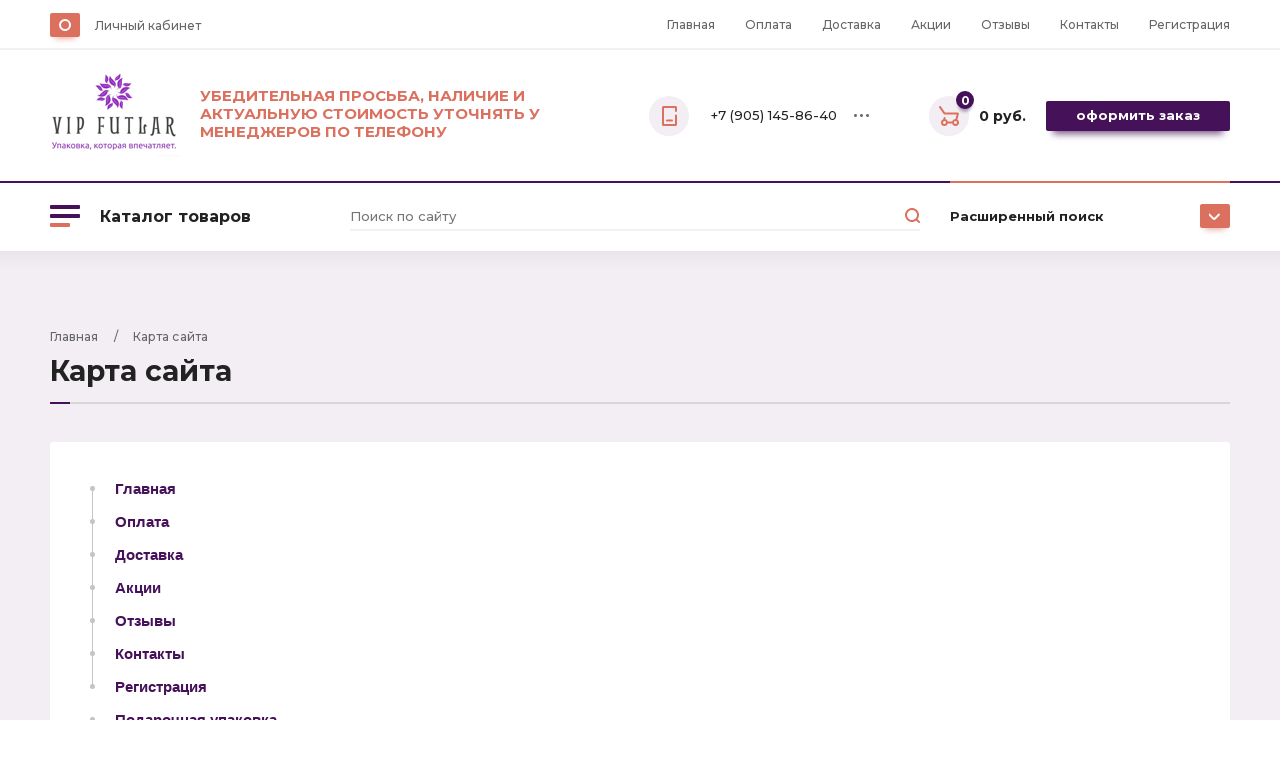

--- FILE ---
content_type: text/html; charset=utf-8
request_url: https://vip-futlar.ru/sitemap
body_size: 11073
content:
<!doctype html>
<html lang="ru">
<head>
<meta charset="utf-8">
<meta name="robots" content="all"/>
<title>Карта сайта</title>
<meta name="description" content="Карта сайта">
<meta name="keywords" content="Карта сайта">
<meta name="SKYPE_TOOLBAR" content="SKYPE_TOOLBAR_PARSER_COMPATIBLE">
<meta name="viewport" content="width=device-width, initial-scale=1.0, maximum-scale=1.0, user-scalable=no">
<meta name="format-detection" content="telephone=no">
<meta http-equiv="x-rim-auto-match" content="none">

<link rel="stylesheet" href="/g/templates/shop2/2.102.2/css/waslidemenu.min.css">
<link rel="stylesheet" href="/g/libs/owl-carousel/2.3.4/owl.carousel.min.css">

<script src="/g/libs/jquery/1.10.2/jquery.min.js"></script>

	<link rel="stylesheet" href="/g/css/styles_articles_tpl.css">
<meta name="yandex-verification" content="3c0fe45aa46377c4" />
<meta name="google-site-verification" content="8jjV-xl7sFIVwC-ITDUdyZLi80ADJxOhACdnyRIbHXI" />
<link rel='stylesheet' type='text/css' href='/shared/highslide-4.1.13/highslide.min.css'/>
<script type='text/javascript' src='/shared/highslide-4.1.13/highslide-full.packed.js'></script>
<script type='text/javascript'>
hs.graphicsDir = '/shared/highslide-4.1.13/graphics/';
hs.outlineType = null;
hs.showCredits = false;
hs.lang={cssDirection:'ltr',loadingText:'Загрузка...',loadingTitle:'Кликните чтобы отменить',focusTitle:'Нажмите чтобы перенести вперёд',fullExpandTitle:'Увеличить',fullExpandText:'Полноэкранный',previousText:'Предыдущий',previousTitle:'Назад (стрелка влево)',nextText:'Далее',nextTitle:'Далее (стрелка вправо)',moveTitle:'Передвинуть',moveText:'Передвинуть',closeText:'Закрыть',closeTitle:'Закрыть (Esc)',resizeTitle:'Восстановить размер',playText:'Слайд-шоу',playTitle:'Слайд-шоу (пробел)',pauseText:'Пауза',pauseTitle:'Приостановить слайд-шоу (пробел)',number:'Изображение %1/%2',restoreTitle:'Нажмите чтобы посмотреть картинку, используйте мышь для перетаскивания. Используйте клавиши вперёд и назад'};</script>

<!-- 46b9544ffa2e5e73c3c971fe2ede35a5 -->
<script type='text/javascript' src='/shared/s3/js/lang/ru.js'></script>
<script type='text/javascript' src='/shared/s3/js/common.min.js'></script>
<link rel='stylesheet' type='text/css' href='/shared/s3/css/calendar.css' /><link rel="icon" href="/favicon.png" type="image/png">

<!--s3_require-->
<link rel="stylesheet" href="/g/basestyle/1.0.1/sitemap/sitemap.css" type="text/css"/>
<link rel="stylesheet" href="/g/basestyle/1.0.1/sitemap/sitemap.green.css" type="text/css"/>
<script type="text/javascript" src="/g/basestyle/1.0.1/sitemap/sitemap.js" async></script>
<!--/s3_require-->
			
		
		
		
			<link rel="stylesheet" type="text/css" href="/g/shop2v2/default/css/theme.less.css">		
			<script type="text/javascript" src="/g/printme.js"></script>
		<script type="text/javascript" src="/g/shop2v2/default/js/tpl.js"></script>
		<script type="text/javascript" src="/g/shop2v2/default/js/baron.min.js"></script>
		
			<script type="text/javascript" src="/g/shop2v2/default/js/shop2.2.js"></script>
		
	<script type="text/javascript">shop2.init({"productRefs": null,"apiHash": {"getSearchMatches":"c5785af81a2c13153f7675e70bae4c97","getFolderCustomFields":"b66fabc3a15f3e718f515afa236f25e1","getProductListItem":"83d62fcd8f091d1411190e622c9937a2","cartAddItem":"1d9a25b2831af3853b32f38d19d46a8b","cartRemoveItem":"0cc16469f0376a24b9cafa6170d718af","cartUpdate":"ab097456bbb98993a249e6374457fd5e","cartRemoveCoupon":"93db5dfa297953f9ef194301fc1fa676","cartAddCoupon":"db3a57bc7058c73d8878e618d38fad4f","deliveryCalc":"98a6548fcd609f16749aec05a8736cc2","printOrder":"427fd9e143282b6ddb629ec4cf78194c","cancelOrder":"2078885debfd9ebd991594a207863170","cancelOrderNotify":"f86ccb92b60fc3bd77c23a9fcb5c7a1a","repeatOrder":"adf7e3298e235546d5974d662d38d29c","paymentMethods":"32ff5fca8a3b87a0841229f33f3ddbb0","compare":"f2ba26a9f01cc798f17e7100e3e6ba14","getPromoProducts":"426993a78a6f51f06fa0d6a7cb730879"},"hash": null,"verId": 2421644,"mode": "","step": "","uri": "/magazin","IMAGES_DIR": "/d/","my": {"new_alias":"\u043d\u043e\u0432\u0438\u043d\u043a\u0430","special_alias":"\u0441\u043a\u0438\u0434\u043a\u0430","show_sections":true,"lightThumbs":true,"gr_product_show_options":true,"hide_vendor_in_list":true},"shop2_cart_order_payments": 1,"cf_margin_price_enabled": 0,"maps_yandex_key":"","maps_google_key":""});</script>
<style type="text/css">.product-item-thumb {width: 400px;}.product-item-thumb .product-image, .product-item-simple .product-image {height: 400px;width: 400px;}.product-item-thumb .product-amount .amount-title {width: 304px;}.product-item-thumb .product-price {width: 350px;}.shop2-product .product-side-l {width: 450px;}.shop2-product .product-image {height: 450px;width: 450px;}.shop2-product .product-thumbnails li {width: 140px;height: 140px;}</style>



    <link rel="stylesheet" href="/t/v1592/images/theme13/theme.scss.css">


<script src="/g/templates/shop2/2.102.2/js/waslide.js"></script>
<script src="/g/s3/misc/form/1.2.0/s3.form.js"></script>
<script src="/g/templates/shop2/2.79.2/js/animit.js"></script>
<script src="/g/templates/shop2/2.85.2/js/jquery.matchHeight-min.js" charset="utf-8"></script>
<script src="/g/libs/owl-carousel/2.3.4/owl.carousel.min.js" charset="utf-8"></script>
<script src="/g/libs/jquery-formstyler/1.7.4/jquery.formstyler.min.js" charset="utf-8"></script>
<script src="/g/libs/jqueryui/1.10.3/jquery-ui.min.js" charset="utf-8"></script>
<script src="/g/templates/shop2/2.85.2/js/jquery.ui.touch_punch.min.js" charset="utf-8"></script>
<script src="/g/templates/shop2/2.102.2/js/iOS9.js"></script>
<script src="/g/templates/shop2/2.96.2/js/headroom.js"></script>
<script src="/g/templates/shop2/2.102.2/js/main.js" charset="utf-8"></script>
<!--[if lt IE 10]>
<script src="/g/libs/ie9-svg-gradient/0.0.1/ie9-svg-gradient.min.js"></script>
<script src="/g/libs/jquery-placeholder/2.0.7/jquery.placeholder.min.js"></script>
<script src="/g/libs/jquery-textshadow/0.0.1/jquery.textshadow.min.js"></script>
<script src="/g/s3/misc/ie/0.0.1/ie.js"></script>
<![endif]-->
<!--[if lt IE 9]>
<script src="/g/libs/html5shiv/html5.js"></script>
<![endif]-->

<link rel="icon" href="//vip-futlar.ru/favicon.ico" type="image/x-icon">
<link rel="shortcut icon" href="//vip-futlar.ru/favicon.ico" type="image/x-icon">


<link rel="stylesheet" href="/t/v1592/images/bdr_styles.scss.css">
 
<!-- Global site tag (gtag.js) - Google Analytics -->
<script async src="https://www.googletagmanager.com/gtag/js?id=UA-173553164-1"></script>
<script>
  window.dataLayer = window.dataLayer || [];
  function gtag(){dataLayer.push(arguments);}
  gtag('js', new Date());

  gtag('config', 'UA-173553164-1');
</script>
 
</head>
<body>
	<div class="panel"></div>
	<div class="site-wrapper">
		<header role="banner" class="header">
			<div class="header__top">
				<div class="width_wrap">
					<div class="cabinet">
						<div class="cabinet__icon">&nbsp;</div>
						<div class="log_in"><a href="/registraciya/login" class="cabinet__login">Личный кабинет</a></div>
					</div>
					
										<div class="menu_toggle" data-popup>&nbsp;</div>
					
					<div class="site_navigation" data-popup-body>
						<ul class="clear-list top_menu desktop"><li><a href="/magazin" >Главная</a></li><li><a href="/oplata" >Оплата</a></li><li><a href="/dostavka" >Доставка</a></li><li><a href="/akcii" >Акции</a></li><li><a href="/otzyvy" >Отзывы</a></li><li><a href="/kontakty" >Контакты</a></li><li><a href="/registraciya" >Регистрация</a></li></ul>					</div>
									</div>
			</div>
			<div class="header__mid">
				<div class="width_wrap">
					<div class="company ">
	<a href="https://vip-futlar.ru">
					<div class="company__logo">
				<img src="/thumb/2/yJO7YPIomsehPpEQt_vGKQ/130r87/d/2402541-logo.png" alt="2402541-logo.png">
			</div>
				<div class="company__wrap">												<div class="company__name">Убедительная просьба, наличие и актуальную стоимость уточнять у менеджеров по телефону</div>
												</div>	</a>
</div>					
										<div class="contacts">
						<div class="contacts__title" data-popup>
							<div class="contacts__icon">
								<svg width="15" height="20"><defs><path id="a" d="M977 115.5a1 1 0 0 1 0-2h5a1 1 0 0 1 0 2zm-5 3v-17a1.5 1.5 0 0 1 1.5-1.5h12a1.5 1.5 0 0 1 1.5 1.5v3.5a1 1 0 0 1-2 0v-3h-11v16h11v-8.5a1 1 0 0 1 2 0v9a1.5 1.5 0 0 1-1.5 1.5h-12a1.5 1.5 0 0 1-1.5-1.5z"/></defs><use xlink:href="#a" transform="translate(-972 -100)"/></svg>
							</div>
							<div>+7 (905) 145-86-40</div>
							<span></span>
						</div>
						<div class="contacts__body" data-popup-body>
														<div class="phone">
																<div>
									<span>Менеджер</span>
									<a href="tel:+7 (905) 145-86-40">+7 (905) 145-86-40</a>
								</div>
															</div>
							
														<div class="callback"><span data-popup-form data-api-url="/-/x-api/v1/public/?method=form/postform&param[form_id]=9546903&param[tpl]=global:shop2.2.102-form.minimal.tpl&param[subtitle]=оставьте заявку, наши менеджеры свяжутся с Вами в ближайшее время&param[close]=1&param[placeholdered_fields]=1">перезвоните мне</span></div>
														
														<div class="address">Москва, 1-я Фрезерная улица, 2/1</div>
													</div>
					</div>
					
					<div id="shop2-cart-preview" class="cart">
	<div class="cart__amount"><strong>0</strong></div>
	<div class="cart__summ">0 руб.</div>
	<div class="cart__order"><a href="/magazin/cart">Оформить заказ</a></div>
</div>				</div>
			</div>
			<div class="header__bot">
				<div class="width_wrap">
					
										<div class="categories">
						<div class="categories__toggle">
							<ins>&nbsp;</ins>
							<span>Каталог товаров</span>
						</div>
						<ul class="clear-list categories__menu desktop"><li class="sublevel"><a href="/podarochnaya-upakovka" ><span>Подарочная упаковка</span></a><ul class="level-2"><li><a href="/podarochnaya-upakovka/plastikovye-karty-i-vizitki" ><span>Для пластиковых карт и визиток</span></a></li><li><a href="/podarochnaya-upakovka/dlya-podarochnyh-sertifikatov" ><span>Для подарочных сертификатов</span></a></li><li><a href="/podarochnaya-upakovka/dlya-posudy-i-stolovyh-priborov" ><span>Для посуды и столовых приборов</span></a></li><li><a href="/podarochnaya-upakovka/dlya-knig" ><span>Для книг</span></a></li><li><a href="/podarochnaya-upakovka/dlya-ruchek" ><span>Для ручек</span></a></li><li><a href="/podarochnaya-upakovka/dlya-podstakannikov" ><span>Для подстаканников</span></a></li><li><a href="/podarochnaya-upakovka/dlya-ikon" ><span>Для икон</span></a></li><li><a href="/podarochnaya-upakovka/dlya-suvenirov" ><span>Для сувениров</span></a></li><li><a href="/podarochnaya-upakovka/dlya-kartin" ><span>Для картин</span></a></li></ul></li><li class="sublevel"><a href="/upakovka-dlya-yuvelirnyh-izdelij" ><span>Упаковка для ювелирных изделий</span></a><ul class="level-2"><li class="sublevel"><a href="/upakovka-dlya-yuvelirnyh-izdelij/dlya-kolec" ><span>Для колец</span></a><ul class="level-3"><li><a href="/upakovka-dlya-yuvelirnyh-izdelij/dlya-kolec/obruchalnyh" ><span>Для обручальных колец</span></a></li></ul></li><li><a href="/upakovka-dlya-yuvelirnyh-izdelij/dlya-serezhek" ><span>Для сережек</span></a></li><li><a href="/upakovka-dlya-yuvelirnyh-izdelij/dlya-kulonov" ><span>Для кулонов</span></a></li><li><a href="/upakovka-dlya-yuvelirnyh-izdelij/dlya-kole" ><span>Для колье</span></a></li><li><a href="/upakovka-dlya-yuvelirnyh-izdelij/dlya-brasleta" ><span>Для браслета</span></a></li><li><a href="/upakovka-dlya-yuvelirnyh-izdelij/dlya-zaponok" ><span>Для запонок</span></a></li><li><a href="/upakovka-dlya-yuvelirnyh-izdelij/dlya-cepochek" ><span>Для цепочек</span></a></li><li><a href="/upakovka-dlya-yuvelirnyh-izdelij/dlya-bus" ><span>Для бус</span></a></li></ul></li><li><a href="/upakovka-dlya-chasov" ><span>Упаковка для часов</span></a></li><li><a href="/korobki-dlya-alkogolya" ><span>Коробки для алкоголя</span></a></li><li class="sublevel"><a href="/futlyary-dlya-nagrad" ><span>Футляры для наград и монет</span></a><ul class="level-2"><li><a href="/futlyary-dlya-nagrad/dlya-medalej" ><span>Для медалей</span></a></li><li><a href="/futlyary-dlya-nagrad/dlya-ordenov" ><span>Для орденов</span></a></li><li><a href="/futlyary-dlya-nagrad/dlya-znachkov" ><span>Для значков</span></a></li><li><a href="/futlyary-dlya-nagrad/dlya-monet" ><span>Для монет</span></a></li></ul></li><li class="sublevel"><a href="/futlyary-dlya-oruzhiya" ><span>Футляры для оружия</span></a><ul class="level-2"><li><a href="/futlyary-dlya-oruzhiya/dlya-nozhej" ><span>Для ножей</span></a></li><li><a href="/futlyary-dlya-oruzhiya/dlya-kinzhalov" ><span>Для кинжалов</span></a></li><li><a href="/futlyary-dlya-oruzhiya/dlya-shashek" ><span>Для шашек</span></a></li></ul></li><li class="sublevel"><a href="/podarochnye-korobki" ><span>Подарочные коробки</span></a><ul class="level-2"><li><a href="/podarochnye-korobki/korobka-penal" ><span>Коробка-пенал</span></a></li><li><a href="/podarochnye-korobki/korobka-kryshka-dno" ><span>Коробка крышка-дно</span></a></li></ul></li><li class="sublevel"><a href="/magazin/folder/futlyar-na-zamkakh" ><span>Футляр на замках</span></a><ul class="level-2"><li><a href="/magazin/folder/korobka-na-magnitnom-klapane" ><span>Коробка на магнитном клапане</span></a></li><li><a href="/magazin/folder/futlyar-bez-lozhementa" ><span>Футляр без ложемента</span></a></li><li><a href="/magazin/folder/futlyar-s-lozhementom" ><span>Футляр с ложементом</span></a></li><li><a href="/magazin/folder/futlyary-s-nakladnymi-zamkami" ><span>Футляры с накладными замками</span></a></li></ul></li><li class="sublevel"><a href="/magazin/folder/vip-podarki" ><span>Vip подарки</span></a><ul class="level-2"><li><a href="/magazin/folder/podarki-s-alkogolem" ><span>Подарки с алкоголем</span></a></li><li><a href="/magazin/folder/podarki-s-kholodnym-oruzhiyem" ><span>Подарки с холодным оружием</span></a></li><li><a href="/magazin/folder/shkatulki-dlya-yuvelirnykh-ukrasheniy" ><span>Шкатулки для ювелирных украшений</span></a></li></ul></li><li><a href="/magazin/folder/futlyary-dlya-hraneniya" ><span>Футляры для хранения</span></a></li></ul>					</div>
					
					<div class="site_search">
						<form action="/search" method="get">
							<input name="search" type="text" placeholder="Поиск по сайту"/>
							<input type="submit" value="" />
						<re-captcha data-captcha="recaptcha"
     data-name="captcha"
     data-sitekey="6LcNwrMcAAAAAOCVMf8ZlES6oZipbnEgI-K9C8ld"
     data-lang="ru"
     data-rsize="invisible"
     data-type="image"
     data-theme="light"></re-captcha></form>
					</div>

						
	
<div class="shop_search">
	<div class="shop_search__title" data-popup>
		<strong>Расширенный поиск</strong>
		<span>&nbsp;</span>
	</div>
	<div class="shop_search__body" data-popup-body>
		<form action="/magazin/search" enctype="multipart/form-data" data-styler>
			<input type="hidden" name="sort_by" value=""/>
			
							<div class="row range">
					<div class="row__title">Цена (руб.):</div>
					<div class="row__field">
						<label><input name="s[price][min]" type="text" size="5" class="small from" value="" placeholder="от"/></label>
						<label><input name="s[price][max]" type="text" size="5" class="small to" value="" placeholder="до"/></label>
						<div class="range-slider"></div>
					</div>
				</div>
			
							<div class="row">
					<div class="row__title">Название:</div>
					<input type="text" name="s[name]" size="20" id="shop2-name" value="" />
				</div>
			
							<div class="row">
					<div class="row__title">Артикул:</div>
					<div class="row__field"><input type="text" name="s[article]" id="shop2-article" value="" /></div>
				</div>
			
							<div class="row">
					<div class="row__title">Текст:</div>
					<div class="row__field"><input type="text" name="search_text" size="20" id="shop2-text"  value="" /></div>
				</div>
			
			
							<div class="row">
					<div class="row__title">Выберите категорию:</div>
					<div class="row__field">
						<select name="s[folder_id]" id="s[folder_id]">
							<option value="">Все</option>
																																							<option value="24735501" >
										 Подарочная упаковка
									</option>
																																<option value="24800701" >
										&raquo; Для пластиковых карт и визиток
									</option>
																																<option value="24805101" >
										&raquo; Для подарочных сертификатов
									</option>
																																<option value="24805301" >
										&raquo; Для посуды и столовых приборов
									</option>
																																<option value="26568301" >
										&raquo; Для книг
									</option>
																																<option value="26593501" >
										&raquo; Для ручек
									</option>
																																<option value="476535703" >
										&raquo; Для подстаканников
									</option>
																																<option value="447543503" >
										&raquo; Для икон
									</option>
																																<option value="447545303" >
										&raquo; Для сувениров
									</option>
																																<option value="26619101" >
										&raquo; Для картин
									</option>
																																<option value="26664501" >
										 Упаковка для ювелирных изделий
									</option>
																																<option value="26665501" >
										&raquo; Для колец
									</option>
																																<option value="26702101" >
										&raquo;&raquo; Для обручальных колец
									</option>
																																<option value="26712701" >
										&raquo; Для сережек
									</option>
																																<option value="30045701" >
										&raquo; Для кулонов
									</option>
																																<option value="30045901" >
										&raquo; Для колье
									</option>
																																<option value="30046101" >
										&raquo; Для браслета
									</option>
																																<option value="30046301" >
										&raquo; Для запонок
									</option>
																																<option value="30046901" >
										&raquo; Для цепочек
									</option>
																																<option value="30047301" >
										&raquo; Для бус
									</option>
																																<option value="30049101" >
										 Упаковка для часов
									</option>
																																<option value="30050301" >
										 Коробки для алкоголя
									</option>
																																<option value="30050501" >
										 Футляры для наград и монет
									</option>
																																<option value="447572503" >
										&raquo; Для медалей
									</option>
																																<option value="30050901" >
										&raquo; Для орденов
									</option>
																																<option value="30051101" >
										&raquo; Для значков
									</option>
																																<option value="30502701" >
										&raquo; Для монет
									</option>
																																<option value="30051701" >
										 Футляры для оружия
									</option>
																																<option value="30051901" >
										&raquo; Для ножей
									</option>
																																<option value="30680501" >
										&raquo; Для кинжалов
									</option>
																																<option value="30700101" >
										&raquo; Для шашек
									</option>
																																<option value="30819701" >
										 Подарочные коробки
									</option>
																																<option value="30836901" >
										&raquo; Коробка-пенал
									</option>
																																<option value="445185103" >
										&raquo; Коробка крышка-дно
									</option>
																																<option value="445185503" >
										 Футляр на замках
									</option>
																																<option value="445185303" >
										&raquo; Коробка на магнитном клапане
									</option>
																																<option value="445186103" >
										&raquo; Футляр без ложемента
									</option>
																																<option value="445185903" >
										&raquo; Футляр с ложементом
									</option>
																																<option value="445187103" >
										&raquo; Футляры с накладными замками
									</option>
																																<option value="445185703" >
										 Vip подарки
									</option>
																																<option value="445188103" >
										&raquo; Подарки с алкоголем
									</option>
																																<option value="445188303" >
										&raquo; Подарки с холодным оружием
									</option>
																																<option value="445188703" >
										&raquo; Шкатулки для ювелирных украшений
									</option>
																																<option value="217233101" >
										 Футляры для хранения
									</option>
																					</select>
					</div>
				</div>

				<div id="shop2_search_custom_fields"></div>
			
						<div id="shop2_search_global_fields">
				
												
			
												<div class="row">
						<div class="row__title">Модель:</div>
						<div class="row__field">
							<select name="s[model_]">
								<option value="">Все</option>
																	<option value="62138101">Крышка-дно</option>
																	<option value="62138301">На магнитном клапане</option>
																	<option value="62138501">На замке</option>
																	<option value="62138701">Тортик</option>
																	<option value="62138901">Пенал</option>
																	<option value="62139101">Чемодан</option>
																	<option value="62139301">С окном</option>
																	<option value="62139501">Шкатулка</option>
															</select>
						</div>
					</div>
							

						</div>
						
			
						
							<div class="row">
					<div class="row__title">Результатов на странице:</div>
					<div class="row__field">
						<select name="s[products_per_page]">
																														<option value="5">5</option>
																							<option value="20">20</option>
																							<option value="35">35</option>
																							<option value="50">50</option>
																							<option value="65">65</option>
																							<option value="80">80</option>
																							<option value="95">95</option>
													</select>
					</div>
				</div>
			
			<div class="row row_button">
				<button type="submit" class="search-btn"><span>Найти</span><ins>&nbsp;</ins></button>
			</div>
		<re-captcha data-captcha="recaptcha"
     data-name="captcha"
     data-sitekey="6LcNwrMcAAAAAOCVMf8ZlES6oZipbnEgI-K9C8ld"
     data-lang="ru"
     data-rsize="invisible"
     data-type="image"
     data-theme="light"></re-captcha></form>
	</div>
</div>				</div>
			</div>
		</header>
		
				<div class="site_container ">
			<main role="main" class="site_main" >
				<div class="site-path"><a href="/"><span>Главная</span></a>     /     <span>Карта сайта</span></div>				<h1>Карта сайта</h1>
				<div class="site_content">



<div class="g-page g-page-sitemap">
	<ul class="g-sitemap">
								<li class="g-sitemap__item">
				<a href="/magazin" class="g-sitemap__link g-sitemap__link--level-1">Главная</a>
																	</li>
															<li class="g-sitemap__item">
				<a href="/oplata" class="g-sitemap__link g-sitemap__link--level-1">Оплата</a>
																	</li>
															<li class="g-sitemap__item">
				<a href="/dostavka" class="g-sitemap__link g-sitemap__link--level-1">Доставка</a>
																	</li>
															<li class="g-sitemap__item">
				<a href="/akcii" class="g-sitemap__link g-sitemap__link--level-1">Акции</a>
																	</li>
															<li class="g-sitemap__item">
				<a href="/otzyvy" class="g-sitemap__link g-sitemap__link--level-1">Отзывы</a>
																	</li>
															<li class="g-sitemap__item">
				<a href="/kontakty" class="g-sitemap__link g-sitemap__link--level-1">Контакты</a>
																	</li>
															<li class="g-sitemap__item">
				<a href="/registraciya" class="g-sitemap__link g-sitemap__link--level-1">Регистрация</a>
									</li>
	</ul>
	<ul class="g-sitemap">
																		<li class="g-sitemap__item">
					<a href="/podarochnaya-upakovka" class="g-sitemap__link g-sitemap__link--level-1">Подарочная упаковка</a>
																											<ul class="g-sitemap">
													<li class="g-sitemap__item">
					<a href="/podarochnaya-upakovka/plastikovye-karty-i-vizitki" class="g-sitemap__link g-sitemap__link--level-2">Для пластиковых карт и визиток</a>
																											</li>
																			<li class="g-sitemap__item">
					<a href="/podarochnaya-upakovka/dlya-podarochnyh-sertifikatov" class="g-sitemap__link g-sitemap__link--level-2">Для подарочных сертификатов</a>
																											</li>
																			<li class="g-sitemap__item">
					<a href="/podarochnaya-upakovka/dlya-posudy-i-stolovyh-priborov" class="g-sitemap__link g-sitemap__link--level-2">Для посуды и столовых приборов</a>
																											</li>
																			<li class="g-sitemap__item">
					<a href="/podarochnaya-upakovka/dlya-knig" class="g-sitemap__link g-sitemap__link--level-2">Для книг</a>
																											</li>
																			<li class="g-sitemap__item">
					<a href="/podarochnaya-upakovka/dlya-ruchek" class="g-sitemap__link g-sitemap__link--level-2">Для ручек</a>
																											</li>
																			<li class="g-sitemap__item">
					<a href="/podarochnaya-upakovka/dlya-podstakannikov" class="g-sitemap__link g-sitemap__link--level-2">Для подстаканников</a>
																											</li>
																			<li class="g-sitemap__item">
					<a href="/podarochnaya-upakovka/dlya-ikon" class="g-sitemap__link g-sitemap__link--level-2">Для икон</a>
																											</li>
																			<li class="g-sitemap__item">
					<a href="/podarochnaya-upakovka/dlya-suvenirov" class="g-sitemap__link g-sitemap__link--level-2">Для сувениров</a>
																											</li>
																			<li class="g-sitemap__item">
					<a href="/podarochnaya-upakovka/dlya-kartin" class="g-sitemap__link g-sitemap__link--level-2">Для картин</a>
																											</li>
													</ul></li>
																			<li class="g-sitemap__item">
					<a href="/upakovka-dlya-yuvelirnyh-izdelij" class="g-sitemap__link g-sitemap__link--level-1">Упаковка для ювелирных изделий</a>
																											<ul class="g-sitemap">
													<li class="g-sitemap__item">
					<a href="/upakovka-dlya-yuvelirnyh-izdelij/dlya-kolec" class="g-sitemap__link g-sitemap__link--level-2">Для колец</a>
																											<ul class="g-sitemap">
													<li class="g-sitemap__item">
					<a href="/upakovka-dlya-yuvelirnyh-izdelij/dlya-kolec/obruchalnyh" class="g-sitemap__link g-sitemap__link--level-3">Для обручальных колец</a>
																											</li>
													</ul></li>
																			<li class="g-sitemap__item">
					<a href="/upakovka-dlya-yuvelirnyh-izdelij/dlya-serezhek" class="g-sitemap__link g-sitemap__link--level-2">Для сережек</a>
																											</li>
																			<li class="g-sitemap__item">
					<a href="/upakovka-dlya-yuvelirnyh-izdelij/dlya-kulonov" class="g-sitemap__link g-sitemap__link--level-2">Для кулонов</a>
																											</li>
																			<li class="g-sitemap__item">
					<a href="/upakovka-dlya-yuvelirnyh-izdelij/dlya-kole" class="g-sitemap__link g-sitemap__link--level-2">Для колье</a>
																											</li>
																			<li class="g-sitemap__item">
					<a href="/upakovka-dlya-yuvelirnyh-izdelij/dlya-brasleta" class="g-sitemap__link g-sitemap__link--level-2">Для браслета</a>
																											</li>
																			<li class="g-sitemap__item">
					<a href="/upakovka-dlya-yuvelirnyh-izdelij/dlya-zaponok" class="g-sitemap__link g-sitemap__link--level-2">Для запонок</a>
																											</li>
																			<li class="g-sitemap__item">
					<a href="/upakovka-dlya-yuvelirnyh-izdelij/dlya-cepochek" class="g-sitemap__link g-sitemap__link--level-2">Для цепочек</a>
																											</li>
																			<li class="g-sitemap__item">
					<a href="/upakovka-dlya-yuvelirnyh-izdelij/dlya-bus" class="g-sitemap__link g-sitemap__link--level-2">Для бус</a>
																											</li>
													</ul></li>
																			<li class="g-sitemap__item">
					<a href="/upakovka-dlya-chasov" class="g-sitemap__link g-sitemap__link--level-1">Упаковка для часов</a>
																											</li>
																			<li class="g-sitemap__item">
					<a href="/korobki-dlya-alkogolya" class="g-sitemap__link g-sitemap__link--level-1">Коробки для алкоголя</a>
																											</li>
																			<li class="g-sitemap__item">
					<a href="/futlyary-dlya-nagrad" class="g-sitemap__link g-sitemap__link--level-1">Футляры для наград и монет</a>
																											<ul class="g-sitemap">
													<li class="g-sitemap__item">
					<a href="/futlyary-dlya-nagrad/dlya-medalej" class="g-sitemap__link g-sitemap__link--level-2">Для медалей</a>
																											</li>
																			<li class="g-sitemap__item">
					<a href="/futlyary-dlya-nagrad/dlya-ordenov" class="g-sitemap__link g-sitemap__link--level-2">Для орденов</a>
																											</li>
																			<li class="g-sitemap__item">
					<a href="/futlyary-dlya-nagrad/dlya-znachkov" class="g-sitemap__link g-sitemap__link--level-2">Для значков</a>
																											</li>
																			<li class="g-sitemap__item">
					<a href="/futlyary-dlya-nagrad/dlya-monet" class="g-sitemap__link g-sitemap__link--level-2">Для монет</a>
																											</li>
													</ul></li>
																			<li class="g-sitemap__item">
					<a href="/futlyary-dlya-oruzhiya" class="g-sitemap__link g-sitemap__link--level-1">Футляры для оружия</a>
																											<ul class="g-sitemap">
													<li class="g-sitemap__item">
					<a href="/futlyary-dlya-oruzhiya/dlya-nozhej" class="g-sitemap__link g-sitemap__link--level-2">Для ножей</a>
																											</li>
																			<li class="g-sitemap__item">
					<a href="/futlyary-dlya-oruzhiya/dlya-kinzhalov" class="g-sitemap__link g-sitemap__link--level-2">Для кинжалов</a>
																											</li>
																			<li class="g-sitemap__item">
					<a href="/futlyary-dlya-oruzhiya/dlya-shashek" class="g-sitemap__link g-sitemap__link--level-2">Для шашек</a>
																											</li>
													</ul></li>
																			<li class="g-sitemap__item">
					<a href="/podarochnye-korobki" class="g-sitemap__link g-sitemap__link--level-1">Подарочные коробки</a>
																											<ul class="g-sitemap">
													<li class="g-sitemap__item">
					<a href="/podarochnye-korobki/korobka-penal" class="g-sitemap__link g-sitemap__link--level-2">Коробка-пенал</a>
																											</li>
																			<li class="g-sitemap__item">
					<a href="/podarochnye-korobki/korobka-kryshka-dno" class="g-sitemap__link g-sitemap__link--level-2">Коробка крышка-дно</a>
																											</li>
													</ul></li>
																			<li class="g-sitemap__item">
					<a href="/magazin/folder/futlyar-na-zamkakh" class="g-sitemap__link g-sitemap__link--level-1">Футляр на замках</a>
																											<ul class="g-sitemap">
													<li class="g-sitemap__item">
					<a href="/magazin/folder/korobka-na-magnitnom-klapane" class="g-sitemap__link g-sitemap__link--level-2">Коробка на магнитном клапане</a>
																											</li>
																			<li class="g-sitemap__item">
					<a href="/magazin/folder/futlyar-bez-lozhementa" class="g-sitemap__link g-sitemap__link--level-2">Футляр без ложемента</a>
																											</li>
																			<li class="g-sitemap__item">
					<a href="/magazin/folder/futlyar-s-lozhementom" class="g-sitemap__link g-sitemap__link--level-2">Футляр с ложементом</a>
																											</li>
																			<li class="g-sitemap__item">
					<a href="/magazin/folder/futlyary-s-nakladnymi-zamkami" class="g-sitemap__link g-sitemap__link--level-2">Футляры с накладными замками</a>
																											</li>
													</ul></li>
																			<li class="g-sitemap__item">
					<a href="/magazin/folder/vip-podarki" class="g-sitemap__link g-sitemap__link--level-1">Vip подарки</a>
																											<ul class="g-sitemap">
													<li class="g-sitemap__item">
					<a href="/magazin/folder/podarki-s-alkogolem" class="g-sitemap__link g-sitemap__link--level-2">Подарки с алкоголем</a>
																											</li>
																			<li class="g-sitemap__item">
					<a href="/magazin/folder/podarki-s-kholodnym-oruzhiyem" class="g-sitemap__link g-sitemap__link--level-2">Подарки с холодным оружием</a>
																											</li>
																			<li class="g-sitemap__item">
					<a href="/magazin/folder/shkatulki-dlya-yuvelirnykh-ukrasheniy" class="g-sitemap__link g-sitemap__link--level-2">Шкатулки для ювелирных украшений</a>
																											</li>
													</ul></li>
																			<li class="g-sitemap__item">
					<a href="/magazin/folder/futlyary-dlya-hraneniya" class="g-sitemap__link g-sitemap__link--level-1">Футляры для хранения</a>
													</li>
	</ul>
</div>
</div>			</main>
		</div>
		
		

		<div class="bottom_aside">
			<div class="width_wrap">
				
				<ul class="clear-list bot_menu"><li><a href="/magazin" >Главная</a></li><li><a href="/oplata" >Оплата</a></li><li><a href="/dostavka" >Доставка</a></li><li><a href="/akcii" >Акции</a></li><li><a href="/otzyvy" >Отзывы</a></li><li><a href="/kontakty" >Контакты</a></li><li><a href="/registraciya" >Регистрация</a></li></ul>				
				<div class="bot_block">
										<div class="bot_block__address">
												<div class="title">Почтовый адрес:</div>
																		<div class="body">Москва, 1-я Фрезерная улица, 2/1</div>
																		<div class="email"><a href="mailto:sergeichernyi.s@yandex.ru">sergeichernyi.s@yandex.ru</a></div>
											</div>
					
					
										<div class="bot_block__payments">
						<div class="title">Принимаем к оплате:</div>
						<div class="body">
														<a href="https://www.visa.com.ru/" target="_blank"><img src="/thumb/2/7w9S8tXGaOcqnsqDQUFzKw/64r40/d/icon_paym1.png" alt=""></a>
														<a href="https://www.mastercard.ru" target="_blank"><img src="/thumb/2/FYZaVADcOcoILv2QLTT9dA/64r40/d/icon_paym2.png" alt=""></a>
														<a href="https://www.webmoney.ru/" target="_blank"><img src="/thumb/2/I04dICXuKMHz6-JYA13EEw/64r40/d/icon_paym3.png" alt=""></a>
														<a href="https://money.yandex.ru/" target="_blank"><img src="/thumb/2/ryTsE8R_rhbMSjdFSOF1Aw/64r40/d/icon_paym4.png" alt=""></a>
														<a href="https://www.svyaznoy.ru" target="_blank"><img src="/thumb/2/lszTrYEQgOTQtAfZ8Bgngg/64r40/d/icon_paym5.png" alt=""></a>
													</div>
					</div>
					
				</div>
																			<div class="bot_block__phones">
												<div class="title">Телефон:</div>
												<div class="body">
														<div><a href="tel:+7 (905) 145-86-40">+7 (905) 145-86-40</a></div>
													</div>
						
												<div class="feedback"><a href="" data-popup-form data-api-url="/-/x-api/v1/public/?method=form/postform&param[form_id]=9546903&param[tpl]=global:shop2.2.102-form.minimal.tpl&param[subtitle]=оставьте заявку, наши менеджеры свяжутся с Вами в ближайшее время&param[close]=1&param[placeholdered_fields]=1">перезвоните мне</a></div>
											</div>
																									<div class="bot_block__social">
						<div class="title">Следуйте за нами:</div>
						<div class="body">
														<a href="https://vk.com/packaging33" target="_blank"><img src="/thumb/2/gsgqqyHKAC7sjKbTBvkqEA/16r16/d/fgs16_vk_dark.svg" alt=""></a>
														<a href="https://api.whatsapp.com/send?phone=89190290456" target="_blank"><img src="/thumb/2/Lx7eSND3jqSxHlW57bvWgA/16r16/d/fgs16_whatsapp_dark.svg" alt=""></a>
														<a href="https://invite.viber.com/89051458640" target="_blank"><img src="/thumb/2/5g25a_PSO40nXrpmDCUIHg/16r16/d/fgs16_viber_dark.svg" alt=""></a>
														<a href="https://www.instagram.com/vip_futlar33?r=nametag" target="_blank"><img src="/thumb/2/fqwXGC6Er5DSX8y1O2fiHw/16r16/d/fgs16_instagram_white_rounded.svg" alt=""></a>
														<a href="https://ok.ru/group/55634636964001" target="_blank"><img src="/thumb/2/u8fsEBVmy_oo6jHIjeitFQ/16r16/d/fgs16_v3social-ok.svg" alt=""></a>
														<a href="https://www.livemaster.ru/exclusive-box" target="_blank"><img src="/thumb/2/EPfjsavYmSWkkPqtQ-9eWQ/16r16/d/fgs16_dribbble_white_rounded.svg" alt=""></a>
													</div>
					</div>
								</div>
		</div>

		<footer role="contentinfo" class="site_footer">
			<div class="width_wrap">
				<div class="copy"><p>Copyright &copy; 2020 Название компании</p></div>
				<div class="counter"><!--LiveInternet counter--><script type="text/javascript">
document.write('<a href="//www.liveinternet.ru/click" '+
'target="_blank"><img src="//counter.yadro.ru/hit?t16.2;r'+
escape(document.referrer)+((typeof(screen)=='undefined')?'':
';s'+screen.width+'*'+screen.height+'*'+(screen.colorDepth?
screen.colorDepth:screen.pixelDepth))+';u'+escape(document.URL)+
';h'+escape(document.title.substring(0,150))+';'+Math.random()+
'" alt="" title="LiveInternet: показано число просмотров за 24'+
' часа, посетителей за 24 часа и за сегодня" '+
'border="0" width="88" height="31"><\/a>')
</script><!--/LiveInternet-->

<script type="text/javascript" src="https://cp.onicon.ru/loader/5e5cfecab887eeda7d8b4ebd.js"></script>

<!-- Yandex.Metrika counter -->
<script type="text/javascript" >
   (function(m,e,t,r,i,k,a){m[i]=m[i]||function(){(m[i].a=m[i].a||[]).push(arguments)};
   m[i].l=1*new Date();k=e.createElement(t),a=e.getElementsByTagName(t)[0],k.async=1,k.src=r,a.parentNode.insertBefore(k,a)})
   (window, document, "script", "https://mc.yandex.ru/metrika/tag.js", "ym");

   ym(65935216, "init", {
        clickmap:true,
        trackLinks:true,
        accurateTrackBounce:true,
        webvisor:true
   });
</script>
<noscript><div><img src="https://mc.yandex.ru/watch/65935216" style="position:absolute; left:-9999px;" alt="" /></div></noscript>
<!-- /Yandex.Metrika counter -->
<!--__INFO2025-11-14 00:52:49INFO__-->
</div>
				<div class="copyright"><span style='font-size:14px;' class='copyright'><!--noindex--><span style="text-decoration:underline; cursor: pointer;" onclick="javascript:window.open('https://design.megagr'+'oup.ru/?utm_referrer='+location.hostname)" class="copyright">Мегагрупп.ру</span><!--/noindex-->
</span></div>			</div>
		</footer>
	</div>
	<div class="up">наверх</div>

<!-- assets.bottom -->
<!-- </noscript></script></style> -->
<script src="/my/s3/js/site.min.js?1763025230" type="text/javascript" ></script>
<script src="https://cp.onicon.ru/loader/5e5cfecab887eeda7d8b4ebd.js" type="text/javascript" data-auto async></script>
<!-- Yandex.Metrika counter -->
<script type="text/javascript">
    (function(m,e,t,r,i,k,a){
        m[i]=m[i]||function(){(m[i].a=m[i].a||[]).push(arguments)};
        m[i].l=1*new Date();
        k=e.createElement(t),a=e.getElementsByTagName(t)[0],k.async=1,k.src=r,a.parentNode.insertBefore(k,a)
    })(window, document,'script','//mc.yandex.ru/metrika/tag.js', 'ym');

    ym(58938478, 'init', {accurateTrackBounce:true, trackLinks:true, webvisor:true, clickmap:true, params: {__ym: {isFromApi: 'yesIsFromApi'}}});
</script>
<noscript><div><img src="https://mc.yandex.ru/watch/58938478" style="position:absolute; left:-9999px;" alt="" /></div></noscript>
<!-- /Yandex.Metrika counter -->
<script type="text/javascript" >/*<![CDATA[*/
var megacounter_key="ea3b790ff17f162ae5a0f5ed6c35c604";
(function(d){
    var s = d.createElement("script");
    s.src = "//counter.megagroup.ru/loader.js?"+new Date().getTime();
    s.async = true;
    d.getElementsByTagName("head")[0].appendChild(s);
})(document);
/*]]>*/</script>
<script type="text/javascript" >/*<![CDATA[*/
$ite.start({"sid":2402541,"vid":2421644,"aid":2872749,"stid":4,"cp":21,"active":true,"domain":"vip-futlar.ru","lang":"ru","trusted":false,"debug":false,"captcha":3,"onetap":[{"provider":"vkontakte","provider_id":"51979388","code_verifier":"YOOjQz2RDOMdZYITTADMjRN4WlDg34DjZlGwZQAV3jU"}]});
/*]]>*/</script>
<!-- /assets.bottom -->
</body>
</html>

--- FILE ---
content_type: text/css
request_url: https://vip-futlar.ru/t/v1592/images/bdr_styles.scss.css
body_size: 237
content:
.company__name {
  display: -webkit-box;
  display: -ms-flexbox;
  display: flex;
  justify-content: center; }

.company > a {
  width: 100%; }

.categories_in_block .item {
  display: none; }

.company__name {
  font-size: 15px; }

.feedback a {
  color: #333;
  font-size: 13px;
  font-weight: 700;
  border-radius: 2px;
  padding: 2px 20px 3px;
  text-decoration: none;
  display: inline-block;
  background-color: #fff;
  font-family: 'Montserrat'; }

.bot_block__social, .bot_block__phones {
  margin: 10px 0; }

.product-list {
  font-size: 15px; }

.test {
  display: none; }


--- FILE ---
content_type: text/javascript
request_url: https://counter.megagroup.ru/ea3b790ff17f162ae5a0f5ed6c35c604.js?r=&s=1280*720*24&u=https%3A%2F%2Fvip-futlar.ru%2Fsitemap&t=%D0%9A%D0%B0%D1%80%D1%82%D0%B0%20%D1%81%D0%B0%D0%B9%D1%82%D0%B0&fv=0,0&en=1&rld=0&fr=0&callback=_sntnl1763124391718&1763124391718
body_size: 87
content:
//:1
_sntnl1763124391718({date:"Fri, 14 Nov 2025 12:46:31 GMT", res:"1"})